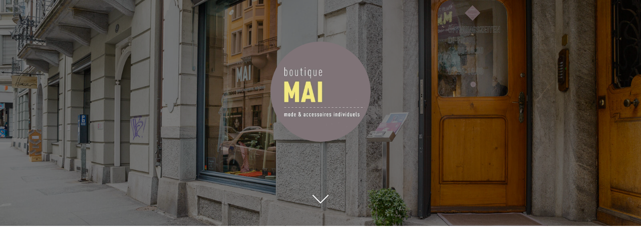

--- FILE ---
content_type: application/javascript;charset=utf-8
request_url: https://app.ecwid.com/categories.js?ownerid=45340077&jsonp=menu.fill
body_size: 664
content:
menu.fill([{"id":75328160,"name":"Mode","nameForUrl":"Mode","link":"#!/Mode/c/75328160","slug":"mode","dataLevel":1,"sub":[{"id":142430222,"name":"Oberteile","nameForUrl":"Oberteile","link":"#!/Oberteile/c/142430222","slug":"oberteile","dataLevel":2,"sub":null},{"id":77094071,"name":"Kleider & Jupes","nameForUrl":"Kleider & Jupes","link":"#!/Kleider-&-Jupes/c/77094071","slug":"kleider--jupes","dataLevel":2,"sub":null},{"id":77094070,"name":"Hosen","nameForUrl":"Hosen","link":"#!/Hosen/c/77094070","slug":"hosen","dataLevel":2,"sub":null},{"id":77074232,"name":"Jacken & Mäntel","nameForUrl":"Jacken & Mäntel","link":"#!/Jacken-&-Mäntel/c/77074232","slug":"jacken--mantel","dataLevel":2,"sub":null}]},{"id":75442373,"name":"Accessoires","nameForUrl":"Accessoires","link":"#!/Accessoires/c/75442373","slug":"accessoires","dataLevel":1,"sub":[{"id":77074230,"name":"Schuhe & Socken","nameForUrl":"Schuhe & Socken","link":"#!/Schuhe-&-Socken/c/77074230","slug":"schuhe--socken","dataLevel":2,"sub":null},{"id":77088148,"name":"Taschen & Portemonnaies","nameForUrl":"Taschen & Portemonnaies","link":"#!/Taschen-&-Portemonnaies/c/77088148","slug":"taschen--portemonnaies","dataLevel":2,"sub":null},{"id":78177697,"name":"Schals & Foulards","nameForUrl":"Schals & Foulards","link":"#!/Schals-&-Foulards/c/78177697","slug":"schals--foulards","dataLevel":2,"sub":null},{"id":77093089,"name":"Gürtel","nameForUrl":"Gürtel","link":"#!/Gürtel/c/77093089","slug":"gurtel","dataLevel":2,"sub":null},{"id":77074231,"name":"Schmuck","nameForUrl":"Schmuck","link":"#!/Schmuck/c/77074231","slug":"schmuck","dataLevel":2,"sub":null},{"id":77094069,"name":"Mützen","nameForUrl":"Mützen","link":"#!/Mützen/c/77094069","slug":"mutzen","dataLevel":2,"sub":null}]},{"id":77093040,"name":"Individuelles","nameForUrl":"Individuelles","link":"#!/Individuelles/c/77093040","slug":"individuelles","dataLevel":1,"sub":null},{"id":173940024,"name":"Essentials","nameForUrl":"Essentials","link":"#!/Essentials/c/173940024","slug":"essentials","dataLevel":1,"sub":null},{"id":77277021,"name":"Sale","nameForUrl":"Sale","link":"#!/Sale/c/77277021","slug":"sale","dataLevel":1,"sub":null}]);
